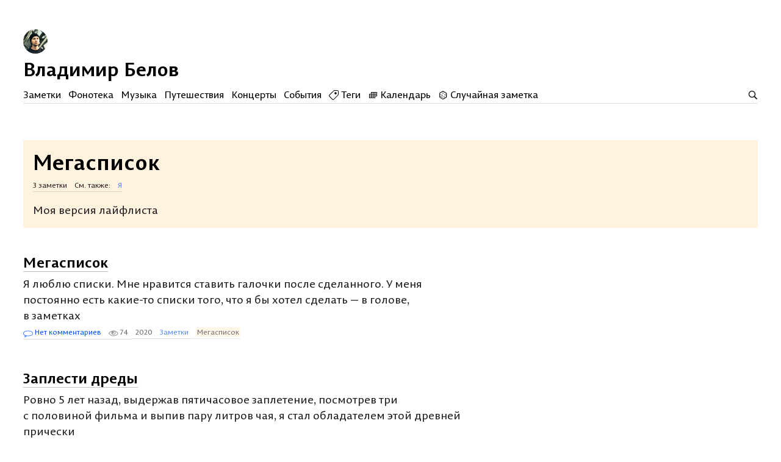

--- FILE ---
content_type: text/html; charset=UTF-8
request_url: https://hvab.ru/b/tags/mega-list/
body_size: 7014
content:
<!DOCTYPE html>
<html lang="ru">

<head>


<meta http-equiv="Content-Type" content="text/html; charset=utf-8" />

<title>Мегасписок</title>

<base href="https://hvab.ru/b/" />

<link rel="shortcut icon" type="" href="https://hvab.ru/b/pictures/userpic/userpic@2x.jpg?1583067606" />

<link rel="apple-touch-icon" href="https://hvab.ru/b/pictures/userpic/userpic-square@2x.jpg?1583067605">

<link rel="stylesheet" type="text/css" href="https://hvab.ru/b/system/themes/plain/styles/main.css?1693790678" />
<link rel="stylesheet" type="text/css" href="https://hvab.ru/b/user/themes/hvab2/styles/main.css?1693794529" />

<link rel="alternate" type="application/rss+xml" title="Владимир Белов: Мегасписок" href="https://hvab.ru/b/tags/mega-list/rss/" />
<link rel="alternate" type="application/json" title="Владимир Белов: Мегасписок" href="https://hvab.ru/b/tags/mega-list/json/" />
<link rel="alternate" type="application/rss+xml" title="Владимир Белов" href="https://hvab.ru/b/rss/" />
<link rel="alternate" type="application/json" title="Владимир Белов" href="https://hvab.ru/b/json/" />

<link rel="index" id="link-index" href="https://hvab.ru/b/" />

<link rel="canonical" href="https://hvab.ru/b/tags/mega-list/">


<meta name="description" content="Моя версия лайфлиста..." />
<meta name="og:description" content="Моя версия лайфлиста..." />

<meta name="viewport" content="width=device-width, initial-scale=1">

<meta property="og:type" content="website" />
<meta property="og:title" content="Мегасписок" />
<meta property="og:url" content="https://hvab.ru/b/tags/mega-list/" />

<meta property="og:image" content="https://hvab.ru/b/pictures/userpic/userpic-large@2x.jpg?1583067605" />

<meta name="twitter:card" content="summary" />


<script type="text/javascript">
document.e2 = document.e2 || {}
document.e2.serverTime = 1769143545 
document.e2.cookiePrefix = 'b-_'
</script>
<script type="text/javascript" src="https://hvab.ru/b/system/library/jquery/jquery.js?1693790561"></script>
<script type="text/javascript" src="https://hvab.ru/b/user/themes/hvab2/js/emerge.js?1693794528"></script>
<script type="text/javascript" src="https://hvab.ru/b/user/themes/hvab2/js/medium-zoom.js?1693794530"></script>
<script type="text/javascript" src="https://hvab.ru/b/system/theme/js/main.js?1693790626"></script>


</head>

<body
  >


<a id="e2-check-password-action" href="https://hvab.ru/b/@ajax/check-password/"></a>
  
<div
  class="
    e2-login-sheet
    e2-hideable      "
  id="e2-login-sheet"
  >

<div class="e2-login-window" id="e2-login-window">
  <div class="e2-login-window-col">
    <form
      action="https://hvab.ru/b/@actions/sign-in/"
      method="post"
      class="form-login e2-enterable"
      id="form-login"
    >

      <input type="text" name="login" value="Владимир Белов" style="display: none" />

              <!-- <h1>Ваш пароль</h1> -->
        <h2>Ваш пароль</h2>
            
      <div class="e2-login-window-input-wrapper">
        <span class="e2-login-window-icon"><svg xmlns="http://www.w3.org/2000/svg" viewBox="0 0 16 16"><path fill-rule="evenodd" stroke="none" clip-rule="evenodd" d="M11 6h-1V4a4 4 0 00-8 0v2H1C0 6 0 7 0 7v7.999C0 15.998 1 16 1 16h10s1 0 1-1V7s0-1-1-1zM8 6H4V4a2 2 0 014 0v2z"/></svg></span>
        <input type="password" name="password" id="e2-password" class="text big input-disableable e2-login-window-input e2-login-window-password" autofocus="autofocus"/>
      </div>
        
      <label><a href="https://hvab.ru/b/settings/password-reset/">Я забыл</a></label>

      &nbsp;&nbsp;&nbsp;

      <label class="e2-switch"><input type="checkbox"
        class="checkbox input-disableable"
        name="is_public_pc"
        id="is_public_pc"
              /><i></i> Чужой компьютер</label>

      <div class="e2-login-window-button">
        <button type="submit" id="login-button" class="e2-button e2-submit-button input-disableable">
          Войти        </button>
        &nbsp;&nbsp;&nbsp;
        <span class="e2-svgi e2-login-window-password-checking" style="display: none"><svg xmlns="http://www.w3.org/2000/svg" viewBox="0 0 100 100"><circle r="39" cx="50" cy="50" transform="rotate(-90 50 50)" stroke-width="6" fill="none" stroke-dasharray="245" stroke-dashoffset="61"><animateTransform attributeName="transform" type="rotate" from="0 50 50" to="360 50 50" dur="1333ms" begin="indefinite" repeatCount="1"/></circle></svg></span><span id="password-correct" class="e2-svgi" style="display: none"><svg xmlns="http://www.w3.org/2000/svg" viewBox="0 0 16 16"><path stroke="none" d="M1 9.034l4.517 5.547L15 2.42V.92L5.526 13.157 1 7.646z"/></svg></span>
      </div>
    </form>
  </div>
</div>

</div>



<div class="common">



<div class="flag">
  
  <div class="header-content">

    <div class="header-description">

      <div class="title">

        <div class="title-inner">

          <div class="logo-marginal">
            <div
  class="
    e2-user-picture-container
          "
  >
  <div class="e2-user-picture-inner">
    <a href="https://hvab.ru/b/" class="nu e2-user-picture-container-link">
        <img
          src="https://hvab.ru/b/pictures/userpic/userpic@2x.jpg?1583067606"
          class="e2-user-picture-image"
          alt=""
        />
        <div class="e2-user-picture-placeholder">
          <svg xmlns="http://www.w3.org/2000/svg" viewBox="0 0 40 40"><circle fill="none" cx="20" cy="20" r="19.5"/><path stroke="none" d="M33.009 33.775l-.66-.327c-1.905-.544-3.805-1.104-5.715-1.627-2.121-.58-2.958-1.511-2.557-3.646.349-1.86 1.183-3.627 1.766-5.447.403-1.259 1.265-2.668.989-3.778-.398-1.603-.046-3.015.045-4.518.123-2.023-.255-3.987-2.162-5.055C23.196 8.529 21.61 7.984 20 8c-1.61-.016-3.196.528-4.714 1.378-1.907 1.068-2.285 3.032-2.162 5.055.091 1.503.443 2.914.045 4.518-.276 1.11.586 2.519.989 3.778.583 1.82 1.417 3.586 1.766 5.447.401 2.134-.436 3.066-2.557 3.646-1.911.522-3.811 1.083-5.715 1.627l-.66.327-.295 1.254C9.24 37.341 13.461 40 20 40s10.76-2.659 13.304-4.971l-.295-1.254z"/></svg>
        </div>
      </a>      </div>
</div>
          </div>

          <div class="logo">
            <div
  class="
    e2-user-picture-container
          "
  >
  <div class="e2-user-picture-inner">
    <a href="https://hvab.ru/b/" class="nu e2-user-picture-container-link">
        <img
          src="https://hvab.ru/b/pictures/userpic/userpic@2x.jpg?1583067606"
          class="e2-user-picture-image"
          alt=""
        />
        <div class="e2-user-picture-placeholder">
          <svg xmlns="http://www.w3.org/2000/svg" viewBox="0 0 40 40"><circle fill="none" cx="20" cy="20" r="19.5"/><path stroke="none" d="M33.009 33.775l-.66-.327c-1.905-.544-3.805-1.104-5.715-1.627-2.121-.58-2.958-1.511-2.557-3.646.349-1.86 1.183-3.627 1.766-5.447.403-1.259 1.265-2.668.989-3.778-.398-1.603-.046-3.015.045-4.518.123-2.023-.255-3.987-2.162-5.055C23.196 8.529 21.61 7.984 20 8c-1.61-.016-3.196.528-4.714 1.378-1.907 1.068-2.285 3.032-2.162 5.055.091 1.503.443 2.914.045 4.518-.276 1.11.586 2.519.989 3.778.583 1.82 1.417 3.586 1.766 5.447.401 2.134-.436 3.066-2.557 3.646-1.911.522-3.811 1.083-5.715 1.627l-.66.327-.295 1.254C9.24 37.341 13.461 40 20 40s10.76-2.659 13.304-4.971l-.295-1.254z"/></svg>
        </div>
      </a>      </div>
</div>
          </div>

          <h1>
            <a href="https://hvab.ru/b/"><span id="e2-blog-title">Владимир Белов</span></a>          </h1>

        </div>

        <div id="e2-blog-description"></div>

      </div>

    </div>

    <div class="spotlight">
      
      <span class="admin-links-floating">
              </span>

                        </div>

  </div>

  
<div class="header-menu">
<div class="e2-band e2-band-full-size">
<div class="e2-band-scrollable js-band-scrollable">
  <div class="js-band-scrollable-inner">

        <nav>
    
    <div class="band-item"><a class="band-item-inner" href="https://hvab.ru/b/tags/notes/">Заметки</a></div><div class="band-item"><a class="band-item-inner" href="https://hvab.ru/b/tags/fonoteka/">Фонотека</a></div><div class="band-item"><a class="band-item-inner" href="https://hvab.ru/b/tags/music/">Музыка</a></div><div class="band-item"><a class="band-item-inner" href="https://hvab.ru/b/tags/travel/">Путешествия</a></div><div class="band-item"><a class="band-item-inner" href="https://hvab.ru/b/tags/bands/">Концерты</a></div><div class="band-item"><a class="band-item-inner" href="https://hvab.ru/b/tags/events/">События</a></div><div class="band-item"><a class="band-item-inner" href="https://hvab.ru/b/tags/"><span class="band-item__icon e2-svgi"><svg xmlns="http://www.w3.org/2000/svg" viewBox="0 0 16 16"><path stroke="none" d="M6.938 16.001c-.43 0-.891-.16-1.32-.59L.607 10.38C-.406 9.367.037 8.191.581 7.647l6.538-6.501C7.145 1.116 8.176 0 9.427 0h4.044c1.153 0 2.5.659 2.5 2.516v3.991c0 1.167-1.029 2.229-1.146 2.347L8.32 15.415c-.308.309-.818.586-1.382.586zM9.427 1c-.801 0-1.578.828-1.586.837L1.287 8.354c-.146.152-.587.706.027 1.319l5.011 5.031c.589.59 1.137.15 1.29.003l6.501-6.559c.238-.241.855-1.002.855-1.642v-3.99c0-1.318-.94-1.516-1.5-1.516H9.427zm1.571 5.754c-.468 0-.907-.183-1.238-.515a1.765 1.765 0 010-2.487c.661-.664 1.814-.664 2.475 0 .331.332.513.774.513 1.243 0 .469-.182.911-.513 1.243a1.73 1.73 0 01-1.237.516z"/></svg></span> Теги</a></div><div class="band-item"><a class="band-item-inner" href="https://hvab.ru/b/2024/10/30/"><span class="band-item__icon e2-svgi"><svg xmlns="http://www.w3.org/2000/svg" width="16" height="16"><path d="M5 3v3H2v7h10v-3h3V3H5zm0 9H3v-2h2v2zm0-3H3V7h2v2zm3 3H6v-2h2v2zm0-3H6V7h2v2zm0-3H6V4h2v2zm3 6H9v-2h2v2zm0-3H9V7h2v2zm0-3H9V4h2v2zm3 3h-2V7h2v2zm0-3h-2V4h2v2z" stroke="none"/></svg></span> Календарь</a></div><div class="band-item"><a class="band-item-inner" href="https://hvab.ru/b/all/starkon-2014/"><span class="band-item__icon e2-svgi"><svg xmlns="http://www.w3.org/2000/svg" width="16" height="16"><style type="text/css"></style><path d="M8 15c-.3 0-.6-.1-.8-.2l-4.4-2.6c-.5-.3-.8-.9-.8-1.5V5.6c0-.6.3-1.2.8-1.5l4.4-2.6c.5-.3 1.2-.3 1.7 0l4.4 2.6c.5.3.9.9.9 1.5v5.1c0 .6-.3 1.2-.9 1.5l-4.4 2.6c-.3.2-.6.2-.9.2zM8 2.4c-.1 0-.2 0-.3.1L3.2 5c-.2.2-.3.4-.3.6v5.1c0 .2.1.5.3.6l4.4 2.6c.2.1.5.1.7 0l4.4-2.6c.2-.1.4-.4.4-.6V5.6c0-.2-.1-.5-.4-.6L8.4 2.5c-.2-.1-.3-.1-.4-.1z" stroke="none"/><path d="M8 4.2c-.5 0-.9.3-.9.7s.4.6.9.6.9-.3.9-.7-.4-.6-.9-.6zM11.3 8.5c.4 0 .7-.4.7-.9s-.3-.9-.7-.9-.7.4-.7.9.4.9.7.9zM9.8 11.9c.4 0 .7-.4.7-.9s-.3-1-.7-1-.7.4-.7 1 .4.9.7.9zM5 7.2c0-.5-.3-.9-.7-.9s-.7.4-.7.9.3.8.7.8.7-.4.7-.8zM5 10.2c0-.5-.3-.9-.7-.9s-.7.4-.7.9.3.8.7.8.7-.4.7-.8zM7.3 8.4c0-.5-.3-.9-.7-.9s-.6.4-.6.9.3.9.7.9.6-.4.6-.9zM7.3 11.4c0-.5-.3-.9-.7-.9s-.6.4-.6.9.3.9.7.9.6-.4.6-.9z" stroke="none"/></svg></span> Случайная заметка</a></div>
    </nav>
    
        <div class="band-right-section">
      <a class="band-follow-button e2-follow-button" href="https://hvab.ru/b/rss/">
        <span>Подписаться на блог</span>
      </a>
    </div>
    
  </div>
</div>

<div class="e2-band-sticky">
  <div class="band-item">
    <div class="band-item-inner band-item-clickable">
      <form
        class="e2-search-box-banded e2-enterable"
        action="https://hvab.ru/b/@actions/search/"
        method="post"
                accept-charset="utf-8"
      >
        <label>
          <input class="js-search-query" type="search" inputmode="search" name="query" id="band-query" value="" placeholder="Поиск" required="required" />
          <span class="e2-search-icon">
            <span class="e2-search-icon-usual">
              <span class="band-item__icon e2-svgi"><svg width="16" height="16" fill="none" xmlns="http://www.w3.org/2000/svg"><path d="M15.213 13.799l-4.005-4.005A5.72 5.72 0 0012.249 6.5a5.75 5.75 0 10-11.5 0 5.75 5.75 0 005.75 5.75 5.72 5.72 0 003.294-1.041l4.005 4.005 1.415-1.415zM2.25 6.501a4.251 4.251 0 118.502 0 4.251 4.251 0 01-8.502 0z" stroke="none"/></svg></span>
            </span>
            <span class="e2-search-icon-blank-window">
              <span class="band-item__icon e2-svgi"><svg width="16" height="16" fill="none" xmlns="http://www.w3.org/2000/svg"><path d="M6.006 1.83a5.175 5.175 0 102.964 9.413l3.604 3.605 1.274-1.274-3.605-3.604c.589-.84.937-1.862.937-2.965H9.51v.006A3.5 3.5 0 116.006 3.51V1.83z" stroke="none"/><path d="M5.494 6.474l4.17-4.189H7.982v-1.5h4.232v4.25H10.72v-1.69l-4.17 4.19-1.056-1.06z" stroke="none"/></svg></span>
            </span>
          </span>
        </label>
      </form>
    </div>
  </div>
</div>

</div>
</div>


  </div>



<div class="content content_type_tag">

  
  <div class="e2-heading">

    <span class="admin-links admin-links-floating admin-links-sticky">

                  
      
      
      
    </span>

                        <h2>Мегасписок</h2>

    
        
                  
      <!-- <div class="e2-note-meta">
      3 заметки: <a href="">*с первой</a> · <a href="">с последней</a>
      </div> -->

            
      <div class="e2-band e2-band-meta-size e2-heading-meta">
      <div class="e2-band-scrollable js-band-scrollable">
        <div class="js-band-scrollable-inner">
        <nav>

        <div class="band-item">
          <div class="band-item-inner">
            3 заметки          </div>
        </div>
        
                        
<div class="band-item"><div class="band-item-inner">См. также:</div></div><div class="band-item"><a href="https://hvab.ru/b/tags/i/" class="e2-tag band-item-inner">Я</a></div>
        </nav>
        </div>
      </div>
      </div>

      
            <div class="e2-heading-description e2-text">
        <p>Моя версия лайфлиста</p>
      </div>
      
    
  </div>





<div class="e2-note-snippet">





<div>




<h1>
<a href="https://www.hvab.ru/b/all/megalist/">Мегасписок</a> 
</h1>

</div>



<div class="e2-note-snippet-text">
<p>Я люблю списки. Мне нравится ставить галочки после сделанного. У меня постоянно есть какие-то списки того, что я бы хотел сделать — в голове, в заметках</p>
</div>




<div class="e2-band e2-band-meta-size e2-note-meta">
<div class="e2-band-scrollable js-band-scrollable">
  <div class="js-band-scrollable-inner">
  <nav>

        <div class="band-item">
            <a class="band-item-inner" href="https://www.hvab.ru/b/all/megalist/#comments"><span class="e2-svgi"><svg xmlns="http://www.w3.org/2000/svg" width="16" height="16"><style type="text/css"></style><g stroke="none"><path d="M8 4.5C3.7 4.5 1 5.9 1 8s2.7 3.5 7 3.5 7-1.4 7-3.5-2.7-3.5-7-3.5z" fill="none"/><path d="M8 3.5C3.1 3.5 0 5.2 0 8c0 1.5.9 2.7 2.5 3.5V15l3.4-2.6c.7.1 1.4.1 2.1.1 4.9 0 8-1.7 8-4.5s-3.1-4.5-8-4.5zm0 8c-4.3 0-7-1.4-7-3.5s2.7-3.5 7-3.5 7 1.4 7 3.5-2.7 3.5-7 3.5z"/></g></svg></span> Нет комментариев</a>
          </div>

        
    
        <div class="band-item">
      <div class="band-item-inner">
        <span><span class="e2-svgi"><svg xmlns="http://www.w3.org/2000/svg" viewBox="0 0 16 16"><path d="M8 12.5C3 12.5.3 8.4.2 8.3L0 8l.1-.3C.2 7.6 2.5 3.5 8 3.5s7.8 4.1 7.8 4.3l.2.3-.2.2c-.1.2-2.8 4.2-7.8 4.2zM1.2 8c.7.8 3.1 3.5 6.8 3.5 3.8 0 6.1-2.7 6.8-3.5-.6-.9-2.6-3.5-6.8-3.5-4.2 0-6.2 2.6-6.8 3.5z" stroke="none"/><path d="M8 10.5c-1.9 0-3.5-1.6-3.5-3.5S6.1 3.5 8 3.5s3.5 1.6 3.5 3.5-1.6 3.5-3.5 3.5zm0-6C6.6 4.5 5.5 5.6 5.5 7S6.6 9.5 8 9.5s2.5-1.1 2.5-2.5S9.4 4.5 8 4.5z" stroke="none"/><circle cx="6.7" cy="6.5" r="1.5"/></svg></span> 74</span>
      </div>
    </div>
    
        <div class="band-item">
      <div class="band-item-inner">
        <span title="27 февраля 2020, 14:45, GMT+03:00">2020</span>
      </div>
    </div>
    
            
<div class="band-item"><a href="https://hvab.ru/b/tags/notes/" class="e2-tag band-item-inner">Заметки</a></div><div class="band-item"><span class="band-item-inner"><mark><span class="e2-tag">Мегасписок</span></mark></span></div>
  </nav>
  </div>
</div>
</div>


</div>


<div class="e2-note-snippet">





 
<a href="https://www.hvab.ru/b/all/dreadlocks/" class="nu">
 

<div class="e2-note-thumbs">
<div class="e2-note-thumb"><img src="https://www.hvab.ru/b/pictures/thumbs/dreadlocks.thumb@2x.jpg" width="60" height="60" class="" alt="" /></div></div>

 
</a>
 


<div>




<h1>
<a href="https://www.hvab.ru/b/all/dreadlocks/">Заплести дреды</a> 
</h1>

</div>



<div class="e2-note-snippet-text">
<p>Ровно 5 лет назад, выдержав пятичасовое заплетение, посмотрев три с половиной фильма и выпив пару литров чая, я стал обладателем этой древней прически</p>
</div>




<div class="e2-band e2-band-meta-size e2-note-meta">
<div class="e2-band-scrollable js-band-scrollable">
  <div class="js-band-scrollable-inner">
  <nav>

        <div class="band-item">
            <a class="band-item-inner" href="https://www.hvab.ru/b/all/dreadlocks/#comments"><span class="e2-svgi"><svg xmlns="http://www.w3.org/2000/svg" width="16" height="16"><style type="text/css"></style><g stroke="none"><path d="M8 4.5C3.7 4.5 1 5.9 1 8s2.7 3.5 7 3.5 7-1.4 7-3.5-2.7-3.5-7-3.5z" fill="none"/><path d="M8 3.5C3.1 3.5 0 5.2 0 8c0 1.5.9 2.7 2.5 3.5V15l3.4-2.6c.7.1 1.4.1 2.1.1 4.9 0 8-1.7 8-4.5s-3.1-4.5-8-4.5zm0 8c-4.3 0-7-1.4-7-3.5s2.7-3.5 7-3.5 7 1.4 7 3.5-2.7 3.5-7 3.5z"/></g></svg></span> Нет комментариев</a>
          </div>

        
    
        <div class="band-item">
      <div class="band-item-inner">
        <span><span class="e2-svgi"><svg xmlns="http://www.w3.org/2000/svg" viewBox="0 0 16 16"><path d="M8 12.5C3 12.5.3 8.4.2 8.3L0 8l.1-.3C.2 7.6 2.5 3.5 8 3.5s7.8 4.1 7.8 4.3l.2.3-.2.2c-.1.2-2.8 4.2-7.8 4.2zM1.2 8c.7.8 3.1 3.5 6.8 3.5 3.8 0 6.1-2.7 6.8-3.5-.6-.9-2.6-3.5-6.8-3.5-4.2 0-6.2 2.6-6.8 3.5z" stroke="none"/><path d="M8 10.5c-1.9 0-3.5-1.6-3.5-3.5S6.1 3.5 8 3.5s3.5 1.6 3.5 3.5-1.6 3.5-3.5 3.5zm0-6C6.6 4.5 5.5 5.6 5.5 7S6.6 9.5 8 9.5s2.5-1.1 2.5-2.5S9.4 4.5 8 4.5z" stroke="none"/><circle cx="6.7" cy="6.5" r="1.5"/></svg></span> 203</span>
      </div>
    </div>
    
        <div class="band-item">
      <div class="band-item-inner">
        <span title="13 сентября 2019, 18:41, GMT+03:00">2019</span>
      </div>
    </div>
    
            
<div class="band-item"><a href="https://www.hvab.ru/b/tags/notes/" class="e2-tag band-item-inner">Заметки</a></div><div class="band-item"><span class="band-item-inner"><mark><span class="e2-tag">Мегасписок</span></mark></span></div><div class="band-item"><a href="https://www.hvab.ru/b/tags/i/" class="e2-tag band-item-inner">Я</a></div>
  </nav>
  </div>
</div>
</div>


</div>


<div class="e2-note-snippet">





 
<a href="https://www.hvab.ru/b/all/vegvisir-tattoo/" class="nu">
 

<div class="e2-note-thumbs">
<div class="e2-note-thumb"><img src="https://www.hvab.ru/b/pictures/thumbs/vegvisir-tattoo.thumb@2x.jpg" width="70" height="60" class="" alt="" /></div></div>

 
</a>
 


<div>




<h1>
<a href="https://www.hvab.ru/b/all/vegvisir-tattoo/">Сделать тату</a> 
</h1>

</div>



<div class="e2-note-snippet-text">
<p>В пик увлечения скандинавской мифологией захотелось сделать соответствующее тату. Выбрал изображение Вегвизира — рунического компаса</p>
</div>




<div class="e2-band e2-band-meta-size e2-note-meta">
<div class="e2-band-scrollable js-band-scrollable">
  <div class="js-band-scrollable-inner">
  <nav>

        <div class="band-item">
            <a class="band-item-inner" href="https://www.hvab.ru/b/all/vegvisir-tattoo/#comments"><span class="e2-svgi"><svg xmlns="http://www.w3.org/2000/svg" width="16" height="16"><style type="text/css"></style><g stroke="none"><path d="M8 4.5C3.7 4.5 1 5.9 1 8s2.7 3.5 7 3.5 7-1.4 7-3.5-2.7-3.5-7-3.5z" fill="none"/><path d="M8 3.5C3.1 3.5 0 5.2 0 8c0 1.5.9 2.7 2.5 3.5V15l3.4-2.6c.7.1 1.4.1 2.1.1 4.9 0 8-1.7 8-4.5s-3.1-4.5-8-4.5zm0 8c-4.3 0-7-1.4-7-3.5s2.7-3.5 7-3.5 7 1.4 7 3.5-2.7 3.5-7 3.5z"/></g></svg></span> Нет комментариев</a>
          </div>

        
    
        <div class="band-item">
      <div class="band-item-inner">
        <span><span class="e2-svgi"><svg xmlns="http://www.w3.org/2000/svg" viewBox="0 0 16 16"><path d="M8 12.5C3 12.5.3 8.4.2 8.3L0 8l.1-.3C.2 7.6 2.5 3.5 8 3.5s7.8 4.1 7.8 4.3l.2.3-.2.2c-.1.2-2.8 4.2-7.8 4.2zM1.2 8c.7.8 3.1 3.5 6.8 3.5 3.8 0 6.1-2.7 6.8-3.5-.6-.9-2.6-3.5-6.8-3.5-4.2 0-6.2 2.6-6.8 3.5z" stroke="none"/><path d="M8 10.5c-1.9 0-3.5-1.6-3.5-3.5S6.1 3.5 8 3.5s3.5 1.6 3.5 3.5-1.6 3.5-3.5 3.5zm0-6C6.6 4.5 5.5 5.6 5.5 7S6.6 9.5 8 9.5s2.5-1.1 2.5-2.5S9.4 4.5 8 4.5z" stroke="none"/><circle cx="6.7" cy="6.5" r="1.5"/></svg></span> 44</span>
      </div>
    </div>
    
        <div class="band-item">
      <div class="band-item-inner">
        <span title="9 сентября 2014, 16:48, GMT+03:00">2014</span>
      </div>
    </div>
    
            
<div class="band-item"><a href="https://www.hvab.ru/b/tags/notes/" class="e2-tag band-item-inner">Заметки</a></div><div class="band-item"><span class="band-item-inner"><mark><span class="e2-tag">Мегасписок</span></mark></span></div><div class="band-item"><a href="https://www.hvab.ru/b/tags/stark/" class="e2-tag band-item-inner">Старк</a></div><div class="band-item"><a href="https://www.hvab.ru/b/tags/i/" class="e2-tag band-item-inner">Я</a></div>
  </nav>
  </div>
</div>
</div>


</div>







        





  

</div>




<div class="footer">
<div class="list-inline">
  <span id="e2-blog-author" class="list-inline__item">
    © Владимир Белов, 2000&mdash;2026  </span>
</div>
<div class="footer__row engine">
  <div class="list-inline">
    <a class="list-inline__item" href="https://hvab.ru/b/rss/">RSS</a>
    <a class="list-inline__item" href="mailto:hi@hvab.ru" title="hi@hvab.ru">Почта</a>
    <a class="list-inline__item" href="https://t.me/hvablog" title="t.me/hvablog">
      Телега
    </a>
  </div>
  <div class="list-inline">
    <div class="list-inline__item">
      <span title="E2 (релиз 11.2, v4116)">Движок — <a href="https://blogengine.ru/" class="nu"><u>Эгея</u> <span class="e2-svgi"><svg xmlns="http://www.w3.org/2000/svg" viewBox="0 0 32 32"><path fill-rule="evenodd" clip-rule="evenodd" d="M30.674 23.666c-3.088 5.904-12.169 10.445-20.277 7.313-1.482-.573-3.709-.478-5.3-1.794-1.616-1.336-1.724-3.301-2.422-4.409-3.758-5.963-2.902-13.47.025-18.003C6.547.816 15.82-.531 23.298 3.826c7.477 4.357 10.48 13.904 7.376 19.84zM22.666 4.741C16.286.647 6.68 2.3 3.711 7.833c-2.7 5.032-.013 13.225 7.464 17.583 7.479 4.356 15.47 3.562 18.5-2.447 2.897-5.746-.051-13.763-7.009-18.228zm-2.695 11.171c-.731-.468-.918-1.25.138-1.65.765-.291 4.051-1.271 5.974-1.851.427-.128 1.101-.133 1.587.256 1.61 1.283 2.196 5.594.737 7.865-.337.524-1.116.518-1.651.136-2.113-1.505-6.099-4.315-6.785-4.756zm-1.754-4.197c.019-.904.143-5.073.178-5.586.044-.656.562-.851 1.283-.881 2.078-.087 5.48 2.535 6.146 4.546.284.859-.21 1.358-.808 1.562a271.793 271.793 0 01-5.349 1.716c-.814.251-1.472-.208-1.45-1.357zm-9.284 6.666c1.742-.755 6.02-2.299 6.67-2.555.486-.192 1.044.31 1.034.924-.017.958-.244 5.146-.334 7.134-.039.864-.543 1.153-1.459 1.071-2.591-.233-5.901-2.468-6.539-4.902-.234-.896.179-1.477.628-1.672zm8.055-6.536c-.021.846-.787.842-1.427.34-.605-.475-4.481-3.609-6.367-5.093-.504-.395-.508-1.114-.139-1.533 1.308-1.485 5.064-2.103 7.116-1.224.658.281.951.753.945 1.264-.017 1.603-.1 5.174-.128 6.246zm-2.223 2.897c-.824.319-6.743 2.44-7.326 2.614-.8.236-1.26.015-1.663-.404-1.576-1.64-1.669-7.936.767-9.131.523-.257 1.045-.173 1.326.027.281.2 6.277 4.754 7.188 5.506.404.334.396 1.122-.292 1.388zm4.39 2.137c.508.394 4.744 3.436 6.789 5.03.636.496.846 1.222.561 1.872-1.06 2.422-5.861 3.161-7.895 2.271-.846-.371-.923-.87-.908-1.812.031-2.188.16-5.93.146-6.589-.023-1.116.673-1.263 1.307-.772z" stroke="none"/></svg></span></a></span>          </div>
    <div class="list-inline__item">
      <a class="e2-visual-login nu" id="e2-visual-login" href="https://hvab.ru/b/sign-in/"><span class="e2-admin-link e2-svgi"><svg xmlns="http://www.w3.org/2000/svg" viewBox="0 0 16 16"><path fill-rule="evenodd" stroke="none" clip-rule="evenodd" d="M11 6h-1V4a4 4 0 00-8 0v2H1C0 6 0 7 0 7v7.999C0 15.998 1 16 1 16h10s1 0 1-1V7s0-1-1-1zM8 6H4V4a2 2 0 014 0v2z"/></svg></span></a>
    </div>
  </div>
</div>

</div>




</div>

<div class="e2-nice-error e2-nice-error_hidden" role="alert">
  <div class="e2-nice-error-inner"></div>
</div>

<!-- Yandex.Metrika counter --> <script type="text/javascript" > (function(m,e,t,r,i,k,a){m[i]=m[i]||function(){(m[i].a=m[i].a||[]).push(arguments)}; m[i].l=1*new Date(); for (var j = 0; j < document.scripts.length; j++) {if (document.scripts[j].src === r) { return; }} k=e.createElement(t),a=e.getElementsByTagName(t)[0],k.async=1,k.src=r,a.parentNode.insertBefore(k,a)}) (window, document, "script", "https://mc.yandex.ru/metrika/tag.js", "ym"); ym(50179162, "init", { clickmap:true, trackLinks:true, accurateTrackBounce:true, trackHash:true }); </script> <noscript><div><img src="https://mc.yandex.ru/watch/50179162" style="position:absolute; left:-9999px;" alt="" /></div></noscript> <!-- /Yandex.Metrika counter -->
</body>




</html>

<!-- Эгея (релиз 11.2, v4116) -->


--- FILE ---
content_type: text/css
request_url: https://hvab.ru/b/user/themes/hvab2/styles/main.css?1693794529
body_size: 3896
content:
/* Blog */
@font-face {
  font-family: 'PermianSansTypeface';
  font-weight: bold;
  font-style: normal;
  src: url('blocks/permian/subset-PermianSansTypeface-Bold.woff2') format('woff2');
  font-display: swap;
}
@font-face {
  font-family: 'PermianSansTypeface';
  font-weight: normal;
  font-style: italic;
  src: url('blocks/permian/subset-PermianSansTypeface-Italic.woff2') format('woff2');
  font-display: swap;
}
@font-face {
  font-family: 'PermianSansTypeface';
  font-weight: normal;
  font-style: normal;
  src: url('blocks/permian/subset-PermianSansTypeface.woff2') format('woff2');
  font-display: swap;
}
/* @font-face {
  font-family: "PermianSerifTypeface";
  font-weight: normal;
  font-style: italic;
  src: url("subset-PermianSerifTypeface-Italic.woff2") format("woff2");
  font-display: swap;
}

@font-face {
  font-family: "PermianSerifTypeface";
  font-weight: bold;
  font-style: normal;
  src: url("subset-PermianSerifTypeface-Bold.woff2") format("woff2");
  font-display: swap;
}

@font-face {
  font-family: "PermianSerifTypeface";
  font-weight: normal;
  font-style: normal;
  src: url("subset-PermianSerifTypeface.woff2") format("woff2");
  font-display: swap;
} */
:root {
  /* bg */
  --backgroundColor: rgb(255, 255, 255);
  --backgroundTransparentColor: rgba(255, 255, 255, 0.8);
  --sheetBackgroundColor: rgba(240, 240, 240, 0.8);

  /* fg */
  --foregroundColor: rgb(35, 31, 32);
  --thinRuleColor: rgba(35, 31, 32, 0.15);

  /* typo */
  --headingsColor: rgb(0, 0, 0);
  --headingsUnderlineColor: rgba(0, 0, 0, 0.25);
  --boldColor: var(--headingsColor);
  --boldUnderlineColor: var(--headingsUnderlineColor);
  --linkColor: rgb(0, 79, 255);
  --linkUnderlineColor: rgba(0, 79, 255, 0.25);
  --linkColorVisited: rgb(112, 122, 218);
  --linkUnderlineColorVisited: rgba(112, 122, 218, 0.12);
  --hoverColor: rgb(187, 68, 48);
  --hoverUnderlineColor: rgba(187, 68, 48, 0.25);
  --tagColor: rgba(43, 108, 255, 0.8);
  --tagUnderlineColor: rgba(43, 108, 255, 0.15);
  --adminColor: var(--linkColor);
  --adminUnderlineColor: var(--linkUnderlineColor);
  --engineTextColor: rgb(35, 31, 32, 0.6);
  --engineTextUnderlineColor: rgba(35, 31, 32, 0.15);

  /* mark */
  --markedTextBackground: rgb(255, 243, 223);
  --markedImageBorderColor: rgb(204, 192, 173);

  /* input */
  --inputBackgroundColor: #f0f0f0;
  --inputTextColor: var(--foregroundColor);
  --onSwitchColor: var(--activeColor);

  /* status */
  --imageBorderColor: #333;
  --disabledColor: rgb(87, 86, 85);
  --activeColor: var(--hoverColor);
  --verifiedColor: rgb(96, 240, 32);
  --errorColor: rgb(255, 112, 96);
  --currentItemBackgroundColor: #333;
  --windowBackgroundColor: #fff;
  --unsavedIndicatorColor: #b03000;

  /* to match .likely */
  --followButtonBackground: rgba(236, 236, 236, 0.16);
  --followButtonHoverBackground: rgba(255, 255, 255, 0.48);
  --followButtonTextColor: #fff;

  /* sizes */
  --maxWidth: 100%;
  --marginTop: 48px;
  --marginLeft: 3%;
  --marginRight: 3%;
  --marginTopCompact: 14px;
  --marginLeftCompact: 16px;
  --marginRightCompact: 16px;

  /* logo */
  --displayLogoMarginal: none;
  --displayLogo: block;
  --displayLogoCompact: block;

  /* column */
  --columnSpacing: 20px;

  /* radius */
  --borderRadius: 6px;

  /* titles */
  --logoTop: -8px;
  --logoSize: 40px;
  --blogTitleFontSize: 32px;
  --blogTitleLineHeight: 1.1;
  --subHeadingFontSize: 26px;
  --subHeadingLineHeight: 30px;
  --pageHeadingFontSize: 36px;
  --pageHeadingLineHeight: 40px;
  --noteTitleFontSize: 36px;
  --noteTitleLineHeight: 40px;
  --noteLeadFontSize: 26px;
  --noteLeadLineHeight: 30px;
  --noteTextFontSize: 18px;
  --noteTextLineHeight: 26px;
  --smallFontSize: 12px;
  --smallLineHeight: 16px;
  --bigButtonFontSize: 20px;
  --bigButtonLineHeight: 28px;

  /* font */
  --mainFontFamily: PermianSansTypeface, -apple-system, BlinkMacSystemFont,
    Segoe UI, Roboto, Helvetica, Arial, sans-serif, Apple Color Emoji,
    Segoe UI Emoji, Segoe UI Symbol;
  --noteMainFontFamily: inherit;
  --smallFontFamily: inherit;

  /* time */
  --time: 0.2s;
  --timeLong: 0.33s;
}
/* title */
.title h1 a,
.title h1 a:visited,
.title h1 a:hover,
.title h1 a.hover {
  border: 0;
}
/* e2-blog-description */
#e2-blog-description {
  font-size: 16px;
}
/* content */
.content_type_tag .e2-heading {
  padding: 16px;
  background-color: var(--markedTextBackground);
}
@media (max-width: 736px) {
.content_type_tag .e2-heading {
    margin-right: -16px;
    margin-left: -16px
}
  }
.content_type_tag .e2-heading-meta {
  margin-bottom: 0;
}
.content_type_tag .e2-heading-meta + .e2-heading-description {
  margin-top: 16px;
}
.e2-heading-description {
  margin-bottom: 0;
}
.e2-heading-description p:last-child {
    margin-bottom: 0;
  }
/* footer */
.footer__row {
  display: flex;
  flex-wrap: wrap;
  align-items: center;
  justify-content: space-between;
}
/* headings */
.e2-note h1 {
  max-width: 904px;
  font-size: 50px;
  line-height: 1.2;
}
@media (max-width: 960px) {
.e2-note h1 {
    font-size: 36px
}
  }
.e2-text h2 {
  max-width: 904px;
  font-size: 30px;
  font-weight: bold;
  line-height: 1.2;
}
@media (max-width: 960px) {
.e2-text h2 {
    font-size: 26px
}
  }
.e2-text h3 {
  max-width: 904px;
  font-size: 22px;
  line-height: 1.2;
}
@media (max-width: 960px) {
.e2-text h3 {
    font-size: 20px
}
  }
/* note text */
.e2-note-text {
  color: rgba(35, 31, 32, 0.9);
}
/* caption */
.e2-text-caption {
  font-size: 14px;
  font-weight: 300;
  line-height: 18px;
  color: rgba(35, 31, 32, 0.7);
}
/* table */
.e2-note table tr {
  font-size: 14px;
  font-weight: 300;
  line-height: 18px;
  color: rgba(35, 31, 32, 0.7);
}
/* lists */
.e2-text ul li {
  padding-left: 4px;
  list-style-type: '—';
}
/* blockquote */
.e2-text blockquote {
  position: relative;
  padding-right: 40px;
  color: rgba(35, 31, 32, 0.7);
}
.e2-text blockquote::before {
    position: absolute;
    top: 0;
    left: 0;
    font-family: Georgia, serif;
    font-size: 3rem;
    font-weight: 600;
    line-height: 1.1;
    content: '“';
  }
@media screen and (max-width: 1023px) {
  .e2-text-code,
  .e2-text ul,
  .e2-text ol,
  .e2-text blockquote {
    padding-left: 40px;
  }

  .e2-text blockquote {
    padding-right: 0;
  }

  .e2-text-block-quote,
  .e2-text-block-cap {
    padding-left: 39px;
  }
}
/* jouele */
.e2-jouele-wrapper {
  background: transparent;
}
/* list in comments */
.list-columns {
  width: 100%;
  font-size: 16px;
  line-height: 1.5;
  -moz-column-count: 4;
       column-count: 4;
  -moz-column-gap: 2%;
       column-gap: 2%;
}
@media (max-width: 1023px) {
.list-columns {
    -moz-column-count: 3;
         column-count: 3
}
  }
@media (max-width: 735px) {
.list-columns {
    -moz-column-count: 2;
         column-count: 2
}
  }
@media (max-width: 413px) {
.list-columns {
    -moz-column-count: 1;
         column-count: 1
}
  }
.list-columns ul,
  .list-columns ol {
    padding-left: 0;
  }
.list-columns ul li, .list-columns ol li {
      padding-left: 0;
      list-style: none;
      margin-bottom: 8px;
      line-height: 1.1;
    }
.list-columns p,
  .list-columns li {
    display: inline-block;
    width: 100%;
    padding-right: 15%;
    -moz-column-span: 1;
         column-span: 1;
    -moz-column-break-inside: avoid;
         break-inside: avoid;
  }
/* lead */
.e2-text .lead {
  font-family: var(--mainFontFamily);
  font-size: var(--noteLeadFontSize);
  font-weight: 300;
  line-height: var(--noteLeadLineHeight);
  color: var(--headingsColor);
}
@media (max-width: 960px) {
.e2-text .lead {
    font-size: 23px;
    line-height: 29px
}
  }
/* loud */
.e2-text .loud {
  padding: 0;
  font-family: var(--mainFontFamily);
  font-size: 26px;
  font-weight: 300;
  line-height: 32px;
  color: #a2c91f;
  border: none;
}
@media (max-width: 960px) {
.e2-text .loud {
    font-size: 23px;
    line-height: 29px
}
  }
/* note */
.e2-text .note {
  float: right;
  max-width: 19%;
  margin-left: 10px;
  font-size: 14px;
}
@media (max-width: 1023px) {
.e2-text .note {
    float: none;
    max-width: 80%
}
  }
/* mark */
.mark {
  padding: 10px;
  background-color: var(--markedTextBackground);
  border-radius: var(--borderRadius);
}
/* a:hover.e2-tag,
a.hover.e2-tag,
a:active.e2-tag,
.e2-tag a:hover,
.e2-tag a.hover,
.e2-tag a:active {
  color: #fff;
  border-color: var(--hoverUnderlineColor);
} */
/* button */
button,
.e2-button,
.e2-submit-button,
.e2-delete-button,
.e2-button:visited {
  box-shadow: none;
  font-weight: bold;
  color: var(--linkColor);
  background: transparent;
  border: 2px solid var(--linkColor);
  transition: none;
}
button:active,
  button:hover,
  button.hover,
  .e2-button:active,
  .e2-button:hover,
  .e2-button.hover,
  .e2-submit-button:active,
  .e2-submit-button:hover,
  .e2-submit-button.hover,
  .e2-delete-button:active,
  .e2-delete-button:hover,
  .e2-delete-button.hover,
  .e2-button:visited:active,
  .e2-button:visited:hover,
  .e2-button:visited.hover {
    box-shadow: none;
    color: var(--backgroundColor);
    background: var(--linkColor);
    border: 2px solid var(--linkColor);
  }
button:active,
  button:hover,
  button.hover,
  button:focus,
  button:focus:hover,
  button:focus.hover,
  .e2-button:active,
  .e2-button:hover,
  .e2-button.hover,
  .e2-button:focus,
  .e2-button:focus:hover,
  .e2-button:focus.hover,
  .e2-submit-button:active,
  .e2-submit-button:hover,
  .e2-submit-button.hover,
  .e2-submit-button:focus,
  .e2-submit-button:focus:hover,
  .e2-submit-button:focus.hover,
  .e2-delete-button:active,
  .e2-delete-button:hover,
  .e2-delete-button.hover,
  .e2-delete-button:focus,
  .e2-delete-button:focus:hover,
  .e2-delete-button:focus.hover,
  .e2-button:visited:active,
  .e2-button:visited:hover,
  .e2-button:visited.hover,
  .e2-button:visited:focus,
  .e2-button:visited:focus:hover,
  .e2-button:visited:focus.hover {
    box-shadow: none;
  }
button:disabled, .e2-button:disabled, .e2-submit-button:disabled, .e2-delete-button:disabled, .e2-button:visited:disabled {
    color: var(--linkColor);
    opacity: 0.5;
  }
/* inputs */
/* input[type="text"],
input[type="number"],
input[type="password"],
textarea,
select {
  border: 1px var(--thinRuleColor) solid;
} */
.e2-comment-author {
  font-size: 14px;
  line-height: 18px;
}
.e2-comment-date {
  font-size: 14px;
  line-height: 18px;
  color: rgba(35, 31, 32, 0.45);
}
.e2-comment-content {
  font-size: 18px;
  line-height: 26px;
  color: rgba(35, 31, 32, 0.7);
}
.e2-comment-piece-marked {
  background: none;
}
.e2-comments .e2-section-heading,
#form-comment .e2-section-heading,
#form-comment .input-label,
#form-comment .e2-switch,
#form-comment .e2-gips {
  color: rgba(35, 31, 32, 0.7);
}
#form-comment .form {
  max-width: 1000px;
}
.e2-email-fields .form-control .form-element + .form-element {
    margin-top: 8px;
  }
/* .e2-pages-prev-next {
  a,
  a:visited {
    color: #b4966e;
  }

  a:hover {
    color: #fff;
  }
} */
.e2-pages .e2-keyboard-shortcut {
  opacity: 0.45;
}
/* note-snippet */
.e2-note-snippet {
  display: flex;
  flex-direction: column;
}
.e2-note-snippet > a.nu {
    order: 3;
  }
.e2-note-snippet > .e2-note-meta {
    order: 4;
  }
.e2-note-snippet h1 {
  font-size: 24px;
  line-height: 1.4;
}
@media (max-width: 736px) {
.e2-note-snippet h1 {
    font-size: 20px
}
  }
.e2-note-snippet .e2-note-thumbs {
  margin-top: 8px;
}
/* note text */
.e2-note-text,
.e2-note-snippet p {
  font-family: var(--noteMainFontFamily);
}
.e2-note-snippet-text {
  padding-top: 6px;
}
/* comments link */
/* .e2-note-meta a.band-item-inner {
  color: var(--hoverColor);
} */
/* meta text */
.e2-note-meta span {
  opacity: 0.7;
}
.e2-note-meta mark span {
  opacity: 0.9;
}
/* admin-links-floating */
.e2-note .admin-links-floating {
  background: transparent;
}
/* hidden note */
.e2-note-hidden {
  opacity: 0.6;
}
.form-control .e2-keyboard-shortcut {
  font-size: 14px;
  font-weight: 300;
  line-height: 18px;
  color: rgba(35, 31, 32, 0.7);
}
.form-label-sticky {
  background: transparent;
}
/* .delete-box {
  background-color: rgba(236, 96, 64, 0.5);
} */
.e2-user-picture-remove {
  line-height: 0;
  background: transparent;
  border: 0;
}
.e2-user-picture-remove:hover,
.e2-user-picture-remove:focus .e2-user-picture-remove:active {
  color: var(--linkColor);
  background: transparent;
  border: 0;
}
.e2-band-sticky {
  background: transparent;
}
.e2-media-sections {
  margin-right: 0;
}
.list-inline__item {
  display: inline-block;
  margin-right: 8px;
}
.medium-zoom-overlay {
  z-index: 100;
}
.medium-zoom-image--opened {
  z-index: 110;
}
input[type="search"] {
  background: transparent;
}
.e2-search-box-nano .e2-search-icon,
.e2-search-box-banded .e2-search-icon {
  width: auto;
}
.chzn-container-multi .chzn-choices {
  border: 1px var(--thinRuleColor) solid;
}
/* .chzn-container-multi .chzn-choices .search-choice {
  background-color: var(--markedTextBackground);
} */
button.e2-admin-link:hover,
button.e2-admin-link.hover {
  background: transparent;
  border: 0;
}
a.admin-menu-comments-count,
a.admin-menu-comments-count:link,
a.admin-menu-comments-count:active,
a.admin-menu-comments-count:visited {
  color: var(--backgroundColor);
}
a.admin-menu-comments-count:hover,
a.admin-menu-comments-count.hover {
  background: var(--hoverColor);
  color: var(--backgroundColor);
}
.e2-gips .e2-svgi {
  color: var(--linkColor);
}
.e2-gips .e2-svgi:hover {
  color: var(--hoverColor);
}
.goodyear-picker {
  color: #000;
}
.frontpage__note-image {
  max-width: 100%;
  height: auto;
  margin-bottom: 20px;
  border-radius: 2px;
}
.frontpage__note-link:hover .frontpage__note-image,
.frontpage__note-link.hover .frontpage__note-image {
  box-shadow: 0 0 0 1px rgba(187, 68, 48, 0.7);
}
/* Hvab */
/* @import 'blocks/home-page/home-page.css'; */


--- FILE ---
content_type: application/javascript; charset=utf-8
request_url: https://hvab.ru/b/user/themes/hvab2/js/emerge.js?1693794528
body_size: 4708
content:
//! v.2.0 http://ilyabirman.net/projects/emerge/
(function () {
    "use strict";

    const emerge = "e2-text-picture";
    const emergeSpin = "emerge-spin-element";

    const waitingForView = new WeakMap();
    const spinner = new WeakMap();

    const defaultDuration = 500;
    const spinner_defaults = Object.freeze({
        spinSize: 24,
        spinColor: "#404040",
        spinDirection: "clockwise",
        spinPeriod: 1333,
        duration: defaultDuration
    });

    const cssImageProps = [
        "backgroundImage",
        "borderImage",
        "borderCornerImage",
        "listStyleImage",
        "cursor"
    ];
    const cssUrlRegex = /url\(\s*(['"]?)(.*?)\1\s*\)/g;

    function ready(callback) {
        if (document.readyState !== "loading") {
            callback();
        } else {
            document.addEventListener(
                "readystatechange",
                function () {
                    if (document.readyState === "interactive") {
                        callback();
                    }
                },
                {passive: true}
            );
        }
    }

    function spinnerCode(diameter, color, direction, period, fadeDuration) {
        const element = document.createElement("div");
        Object.assign(
            element.style,
            {
                position: "absolute",
                display: "flex",
                justifyContent: "center",
                alignItems: "center",
                transition: `opacity ${fadeDuration}ms ease-out`
            }
        );
        element.innerHTML = (
            "<svg viewBox='0 0 100 100' display='block'>" +
            "<defs><mask id='cut'>" +
            "<rect width='100' height='100' fill='white' stroke='none' />" +
            "<circle r='40' cx='50' cy='50' fill='black' stroke='none' />" +
            "<polygon points='50,50 100,25 150,50 100,75' fill='black'" +
            "stroke='none' transform-origin='center center' />" +
            "</mask></defs>" +
            "<circle r='50' cx='50' cy='50' mask='url(#cut)' stroke='none' />" +
            "</svg>"
        );

        const svg = element.firstElementChild;

        svg.setAttribute("width", diameter);
        svg.setAttribute("hight", diameter);
        svg.lastElementChild.setAttribute("fill", color);

        element.firstElementChild.animate(
            [
                {transform: "rotate(0turn)"},
                {transform: "rotate(1turn)"}
            ],
            {
                duration: Number(period),
                iterations: Infinity,
                direction: (
                    direction === "counter-clockwise"
                    ? "reverse"
                    : "normal"
                )
            }
        );

        return element;
    }

    function withinView(el) {
        const bodyHeight = Math.min(
            document.body.clientHeight,
            document.documentElement.clientHeight
        );
        const position = el.getBoundingClientRect().top;
        const scrollTop = (
            window.pageYOffset ||
            document.documentElement.scrollTop
        );
        return (position - scrollTop) < bodyHeight;
    }

    function getEmergeElements() {
        return Array.from(document.querySelectorAll(`.${emerge}`));
    }

    const imgLoaded = (function () {
        const cache = Object.create(null);
        return function imgLoaded(url) {
            if (cache[url] !== undefined) {
                return cache[url];
            }

            cache[url] = new Promise(function (resolve) {
                const img = document.createElement("img");
                img.src = url;

                if (img.complete) {
                    resolve();
                } else {
                    img.addEventListener("load", () => resolve());
                    img.addEventListener("error", () => resolve());
                }
            });

            return cache[url];
        };
    }());

    function eventDispatched(element, event) {
        return new Promise(function (resolve) {
            if (element.readyState >= 4) {
                // this is for video only
                resolve();
            } else {
                element.addEventListener(event, () => resolve());
            }
        });
    }

    function get_element_to_wait_for(element, previous) {
        return (
            element.dataset.await !== undefined
            ? document.getElementById(element.dataset.await)
            : (
                element.dataset.continue !== undefined
                ? previous
                : undefined
            )
        );
    }

    function is_cyclic(element) {
        let next = element;
        while (next.dataset.await !== undefined) {
            next = document.getElementById(next.dataset.await);
            if (next === null) {
                return false;
            }
            if (next === element) {
                return true;
            }
        }
        return false;
    }

    function fire(element) {
        const spinElement = spinner.get(element);
        if (spinElement) {
            spinElement.style.opacity = 0;
            setTimeout(function () {
                if (element.parentNode.style.position === "relative") {
                    element.parentNode.style.position = null;
                }
                spinElement.remove();
            }, defaultDuration);
        }

        element.style.transition = `opacity ${defaultDuration}ms ease-out`;
        element.style.opacity = 1;

        const style2 = element.dataset["style-2"];
        if (style2) {
            element.setAttribute(
                "style",
                element.getAttribute("style") + "; " + style2
            );
        }

    }

    const viewWatcher = new IntersectionObserver(function (entries, watcher) {
        entries.forEach(function (entry) {
            if (entry.isIntersecting || withinView(entry.target)) {
                if (waitingForView.has(entry.target)) {
                    waitingForView.get(entry.target)();
                }
                waitingForView.delete(entry.target);
                watcher.unobserve(entry.target);
                fire(entry.target);
            }
        });
    });

    function play() {
        const promises = new WeakMap();

        getEmergeElements().forEach(function (self, index, emerging) {
            if (
                self.dataset.await &&
                document.getElementById(self.dataset.await) === null
            ) {
                throw (
                    `Emerge: Element with ID “${self.dataset.await}” not found.`
                );
            }
            const previous = emerging[index - 1];
            const box = self.getBoundingClientRect();

            const duration = self.dataset.duration || defaultDuration;

            let style1 = "";
            let style2 = "";

            const effect = self.dataset.effect || false;

            if (self.dataset.opaque) {
                self.style.opacity = 1;
            }

            if (effect) {
                let fxData = {};
                const cssTransform = "transform";
                const cssTransformOrigin = "transform-origin";
                let up = self.dataset.up || 0;
                const down = self.dataset.down || 0;
                let left = self.dataset.left || 0;
                const right = self.dataset.right || 0;
                let angle = self.dataset.angle || "90";
                let scale = self.dataset.scale || -1;
                let origin = self.dataset.origin || "50% 50%";

                if (down) {
                    up = "-" + down;
                    if (up.substr(0, 2) === "--") {
                        up = up.substr(2);
                    }
                }

                if (right) {
                    left = "-" + right;
                    if (left.substr(0, 2) === "--") {
                        left = left.substr(2);
                    }
                }

                if (effect === "relax") {
                    if (scale === -1) {
                        scale = 0.92;
                    }
                    if (origin === "50% 50%") {
                        origin = "top";
                    }
                    fxData = {
                        one: "scaleY(" + scale + ")",
                        two: "scaleY(1)",
                        orn: origin,
                        crv: "cubic-bezier(0, 0, 0.001, 1)"
                    };
                }

                if (effect === "slide") {
                    if (!up) {
                        up = "20px";
                    }
                    fxData = {
                        one: "translate(" + left + "," + up + ")",
                        two: "translate(0,0)",
                        crv: "cubic-bezier(0, 0.9, 0.1, 1)"
                    };
                }

                if (effect === "zoom") {
                    if (scale === -1) {
                        scale = 0.5;
                    }
                    fxData = {
                        one: "scale(" + scale + ")",
                        two: "scale(1)",
                        orn: origin,
                        crv: "cubic-bezier(0, 0.75, 0.25, 1)"
                    };
                }

                if (effect === "screw") {
                    if (scale === -1) {
                        scale = 0.5;
                    }
                    if (!angle) {
                        angle = 90;
                    }
                    fxData = {
                        one: "scale(" + scale + ") rotate(" + angle + "deg)",
                        two: "scale(1) rotate(0)",
                        orn: origin,
                        crv: "cubic-bezier(0, 0.75, 0.25, 1)"
                    };
                }

                if (fxData) {
                    style1 += (
                        `${cssTransform}: ${fxData.one};` +
                        `${cssTransformOrigin}: ${fxData.orn};`
                    );
                    style2 += (
                        cssTransform + ": " + fxData.two + "; " +
                        "transition: " +
                        "opacity " + duration + "ms ease-out, " +
                        `${cssTransform} ${duration}ms ${fxData.crv};`
                    );
                }

                self.dataset["style-1"] = style1;
                self.dataset["style-2"] = style2;
            }

            // if initial style set, use it

            if (!style1) {
                style1 = self.dataset["style-1"];
            }

            if (style1) {
                self.setAttribute(
                    "style",
                    self.getAttribute("style") + "; " + style1
                );
            }

            const first = [];

            // iterate through inner objects to find images

            first.push(Promise.all([self].concat(
                Array.from(self.querySelectorAll("*"))
            ).reduce(
                function (sources, element) {

                    // img and video elements
                    if (element.nodeName.toLowerCase() === "img") {
                        sources.push(imgLoaded(element.src));
                    } else if (element.nodeName.toLowerCase() === "video") {
                        sources.push(
                            eventDispatched(
                                element,
                                (
                                    element.dataset["emerge-event"] ||
                                    "canplaythrough"
                                )
                            )
                        );
                    }

                    // css properties with images
                    const css = getComputedStyle(element);
                    cssImageProps.forEach(function (key) {
                        const value = css[key];
                        let match;
                        if (value && (value.indexOf("url(") !== -1)) {
                            while (true) {
                                match = cssUrlRegex.exec(value);
                                if (match === null) {
                                    break;
                                }
                                sources.push(imgLoaded(match[2]));
                            }
                        }
                    });

                    return sources;
                },
                []
            )));

            const element_to_wait_for = get_element_to_wait_for(self, previous);
            if (
                element_to_wait_for !== undefined &&
                !is_cyclic(self)
            ) {
                first.push(new Promise(function (resolve) {
                    queueMicrotask(function () {
                        promises.get(element_to_wait_for).then(resolve);
                    });
                }));
            }

            let last;
            const hold = Number(self.dataset.hold);
            if (self.dataset.expose !== undefined && !withinView(self)) {
                last = new Promise(function (resolve) {
                    viewWatcher.observe(self);
                    waitingForView.set(self, resolve);
                });
            } else if (!Number.isNaN(hold)) {
                last = (function () {
                    let callback;
                    const promise = new Promise(function (resolve) {
                        callback = resolve;
                    });
                    return function () {
                        setTimeout(callback, hold);
                        return promise;
                    };
                }());
            } else {
                last = Promise.resolve();
            }

            promises.set(self, Promise.all(first).then(function () {
                return (
                    typeof last === "function"
                    ? last()
                    : last
                );
            }));

            promises.get(self).then(function () {
                fire(self);
            });

            // start spinner, if necessary and possible

            if (self.dataset.spin) {
                let spinElement;

                const customSpinner = document.getElementById(
                    self.dataset.spinElement
                );

                if (customSpinner !== null) {

                    // use custom spinner

                    spinElement = customSpinner.cloneNode(true);
                    spinElement.style.position = "absolute";
                    spinElement.style.display = "block";
                } else {

                    // use built-in spinner
                    const spinnerOptions = Object.keys(spinner_defaults).reduce(
                        function (options, key) {
                            options[key] = (
                                self.dataset[key] === undefined
                                ? spinner_defaults[key]
                                : self.dataset[key]
                            );
                            return options;
                        },
                        {}
                    );

                    spinElement = spinnerCode(...Object.values(spinnerOptions));
                }

                spinElement.style.width = "100%";
                spinElement.style.height = Math.min(
                    box.height,
                    document.body.clientHeight - (
                        self.getBoundingClientRect().top + window.pageYOffset
                    )
                ) + "px";

                spinElement.classList.add(emergeSpin);

                if (getComputedStyle(self.parentNode).position === "static") {
                    self.parentNode.style.position = "relative";
                }
                self.parentNode.insertBefore(spinElement, self);
                spinner.set(self, spinElement);
            }
        });
    }

    function repeat(event) {
        event.preventDefault();


        getEmergeElements().forEach(function (element) {
            element.style.transition = null;
            element.style.opacity = null;
        });

        document.querySelectorAll(`.${emergeSpin}`).forEach(function (element) {
            element.remove();
        });

        play();
    }

    // skip unsupported browsers

    if (
        window.IntersectionObserver === undefined ||
        document.documentElement.animate === undefined
    ) {
        return;
    }

    if (window.navigator && (window.navigator.loadPurpose === "preview")) {
        getEmergeElements().forEach(function (element) {
            element.style.transition = "none";
            element.style.opacity = 1;
        });
        return false;
    }

    const style = document.createElement("style");
    style.innerHTML = `.${emerge} { opacity: 0; }`;
    document.head.append(style);

    // play when the document is ready

    ready(function () {
        play();

        document.querySelectorAll(".emerge-replay").forEach(function (element) {
            element.addEventListener("click", repeat);
        });
    });
}());


--- FILE ---
content_type: application/javascript; charset=utf-8
request_url: https://hvab.ru/b/user/themes/hvab2/js/medium-zoom.js?1693794530
body_size: 5535
content:
/*! medium-zoom 1.0.8 | MIT License | https://github.com/francoischalifour/medium-zoom */
(function (global, factory) {
  typeof exports === 'object' && typeof module !== 'undefined'
    ? (module.exports = factory())
    : typeof define === 'function' && define.amd
    ? define(factory)
    : ((global = global || self), (global.mediumZoom = factory()));
})(this, function () {
  'use strict';
  var _extends =
    Object.assign ||
    function (target) {
      for (var i = 1; i < arguments.length; i++) {
        var source = arguments[i];
        for (var key in source) {
          if (Object.prototype.hasOwnProperty.call(source, key)) {
            target[key] = source[key];
          }
        }
      }
      return target;
    };
  var isSupported = function isSupported(node) {
    return node.tagName === 'IMG';
  };
  var isNodeList = function isNodeList(selector) {
    return NodeList.prototype.isPrototypeOf(selector);
  };
  var isNode = function isNode(selector) {
    return selector && selector.nodeType === 1;
  };
  var isSvg = function isSvg(image) {
    var source = image.currentSrc || image.src;
    return source.substr(-4).toLowerCase() === '.svg';
  };
  var getImagesFromSelector = function getImagesFromSelector(selector) {
    try {
      if (Array.isArray(selector)) {
        return selector.filter(isSupported);
      }
      if (isNodeList(selector)) {
        return [].slice.call(selector).filter(isSupported);
      }
      if (isNode(selector)) {
        return [selector].filter(isSupported);
      }
      if (typeof selector === 'string') {
        return [].slice
          .call(document.querySelectorAll(selector))
          .filter(isSupported);
      }
      return [];
    } catch (err) {
      throw new TypeError(
        'The provided selector is invalid.\n' +
          'Expects a CSS selector, a Node element, a NodeList or an array.\n' +
          'See: https://github.com/francoischalifour/medium-zoom'
      );
    }
  };
  var createOverlay = function createOverlay(background) {
    var overlay = document.createElement('div');
    overlay.classList.add('medium-zoom-overlay');
    overlay.style.background = background;
    return overlay;
  };
  var cloneTarget = function cloneTarget(template) {
    var _template$getBounding = template.getBoundingClientRect(),
      top = _template$getBounding.top,
      left = _template$getBounding.left,
      width = _template$getBounding.width,
      height = _template$getBounding.height;
    var clone = template.cloneNode();
    var scrollTop =
      window.pageYOffset ||
      document.documentElement.scrollTop ||
      document.body.scrollTop ||
      0;
    var scrollLeft =
      window.pageXOffset ||
      document.documentElement.scrollLeft ||
      document.body.scrollLeft ||
      0;
    clone.removeAttribute('id');
    clone.style.position = 'absolute';
    clone.style.top = top + scrollTop + 'px';
    clone.style.left = left + scrollLeft + 'px';
    clone.style.width = width + 'px';
    clone.style.height = height + 'px';
    clone.style.transform = '';
    return clone;
  };
  var createCustomEvent = function createCustomEvent(type, params) {
    var eventParams = _extends(
      {
        bubbles: false,
        cancelable: false,
        detail: undefined,
      },
      params
    );
    if (typeof window.CustomEvent === 'function') {
      return new CustomEvent(type, eventParams);
    }
    var customEvent = document.createEvent('CustomEvent');
    customEvent.initCustomEvent(
      type,
      eventParams.bubbles,
      eventParams.cancelable,
      eventParams.detail
    );
    return customEvent;
  };
  var mediumZoom = function mediumZoom(selector) {
    var options =
      arguments.length > 1 && arguments[1] !== undefined ? arguments[1] : {};
    var Promise =
      window.Promise ||
      function Promise(fn) {
        function noop() {}
        fn(noop, noop);
      };
    var _handleClick = function _handleClick(event) {
      var target = event.target;
      if (target === overlay) {
        close();
        return;
      }
      if (images.indexOf(target) === -1) {
        return;
      }
      toggle({
        target: target,
      });
    };
    var _handleScroll = function _handleScroll() {
      if (isAnimating || !active.original) {
        return;
      }
      var currentScroll =
        window.pageYOffset ||
        document.documentElement.scrollTop ||
        document.body.scrollTop ||
        0;
      if (Math.abs(scrollTop - currentScroll) > zoomOptions.scrollOffset) {
        setTimeout(close, 150);
      }
    };
    var _handleKeyUp = function _handleKeyUp(event) {
      var key = event.key || event.keyCode;
      if (key === 'Escape' || key === 'Esc' || key === 27) {
        close();
      }
    };
    var update = function update() {
      var options =
        arguments.length > 0 && arguments[0] !== undefined ? arguments[0] : {};
      var newOptions = options;
      if (options.background) {
        overlay.style.background = options.background;
      }
      if (options.container && options.container instanceof Object) {
        newOptions.container = _extends(
          {},
          zoomOptions.container,
          options.container
        );
      }
      if (options.template) {
        var template = isNode(options.template)
          ? options.template
          : document.querySelector(options.template);
        newOptions.template = template;
      }
      zoomOptions = _extends({}, zoomOptions, newOptions);
      images.forEach(function (image) {
        image.dispatchEvent(
          createCustomEvent('medium-zoom:update', {
            detail: {
              zoom: zoom,
            },
          })
        );
      });
      return zoom;
    };
    var clone = function clone() {
      var options =
        arguments.length > 0 && arguments[0] !== undefined ? arguments[0] : {};
      return mediumZoom(_extends({}, zoomOptions, options));
    };
    var attach = function attach() {
      for (
        var _len = arguments.length, selectors = Array(_len), _key = 0;
        _key < _len;
        _key++
      ) {
        selectors[_key] = arguments[_key];
      }
      var newImages = selectors.reduce(function (
        imagesAccumulator,
        currentSelector
      ) {
        return [].concat(
          imagesAccumulator,
          getImagesFromSelector(currentSelector)
        );
      },
      []);
      newImages
        .filter(function (newImage) {
          return images.indexOf(newImage) === -1;
        })
        .forEach(function (newImage) {
          images.push(newImage);
          newImage.classList.add('medium-zoom-image');
        });
      eventListeners.forEach(function (_ref) {
        var type = _ref.type,
          listener = _ref.listener,
          options = _ref.options;
        newImages.forEach(function (image) {
          image.addEventListener(type, listener, options);
        });
      });
      return zoom;
    };
    var detach = function detach() {
      for (
        var _len2 = arguments.length, selectors = Array(_len2), _key2 = 0;
        _key2 < _len2;
        _key2++
      ) {
        selectors[_key2] = arguments[_key2];
      }
      if (active.zoomed) {
        close();
      }
      var imagesToDetach =
        selectors.length > 0
          ? selectors.reduce(function (imagesAccumulator, currentSelector) {
              return [].concat(
                imagesAccumulator,
                getImagesFromSelector(currentSelector)
              );
            }, [])
          : images;
      imagesToDetach.forEach(function (image) {
        image.classList.remove('medium-zoom-image');
        image.dispatchEvent(
          createCustomEvent('medium-zoom:detach', {
            detail: {
              zoom: zoom,
            },
          })
        );
      });
      images = images.filter(function (image) {
        return imagesToDetach.indexOf(image) === -1;
      });
      return zoom;
    };
    var on = function on(type, listener) {
      var options =
        arguments.length > 2 && arguments[2] !== undefined ? arguments[2] : {};
      images.forEach(function (image) {
        image.addEventListener('medium-zoom:' + type, listener, options);
      });
      eventListeners.push({
        type: 'medium-zoom:' + type,
        listener: listener,
        options: options,
      });
      return zoom;
    };
    var off = function off(type, listener) {
      var options =
        arguments.length > 2 && arguments[2] !== undefined ? arguments[2] : {};
      images.forEach(function (image) {
        image.removeEventListener('medium-zoom:' + type, listener, options);
      });
      eventListeners = eventListeners.filter(function (eventListener) {
        return !(
          eventListener.type === 'medium-zoom:' + type &&
          eventListener.listener.toString() === listener.toString()
        );
      });
      return zoom;
    };
    var open = function open() {
      var _ref2 =
          arguments.length > 0 && arguments[0] !== undefined
            ? arguments[0]
            : {},
        target = _ref2.target;
      var _animate = function _animate() {
        var container = {
          width: document.documentElement.clientWidth,
          height: document.documentElement.clientHeight,
          left: 0,
          top: 0,
          right: 0,
          bottom: 0,
        };
        var viewportWidth = void 0;
        var viewportHeight = void 0;
        if (zoomOptions.container) {
          if (zoomOptions.container instanceof Object) {
            container = _extends({}, container, zoomOptions.container);
            viewportWidth =
              container.width -
              container.left -
              container.right -
              zoomOptions.margin * 2;
            viewportHeight =
              container.height -
              container.top -
              container.bottom -
              zoomOptions.margin * 2;
          } else {
            var zoomContainer = isNode(zoomOptions.container)
              ? zoomOptions.container
              : document.querySelector(zoomOptions.container);
            var _zoomContainer$getBou = zoomContainer.getBoundingClientRect(),
              _width = _zoomContainer$getBou.width,
              _height = _zoomContainer$getBou.height,
              _left = _zoomContainer$getBou.left,
              _top = _zoomContainer$getBou.top;
            container = _extends({}, container, {
              width: _width,
              height: _height,
              left: _left,
              top: _top,
            });
          }
        }
        viewportWidth =
          viewportWidth || container.width - zoomOptions.margin * 2;
        viewportHeight =
          viewportHeight || container.height - zoomOptions.margin * 2;
        var zoomTarget = active.zoomedHd || active.original;
        var naturalWidth = isSvg(zoomTarget)
          ? viewportWidth
          : zoomTarget.naturalWidth || viewportWidth;
        var naturalHeight = isSvg(zoomTarget)
          ? viewportHeight
          : zoomTarget.naturalHeight || viewportHeight;
        var _zoomTarget$getBoundi = zoomTarget.getBoundingClientRect(),
          top = _zoomTarget$getBoundi.top,
          left = _zoomTarget$getBoundi.left,
          width = _zoomTarget$getBoundi.width,
          height = _zoomTarget$getBoundi.height;
        var scaleX =
          Math.min(Math.max(width, naturalWidth), viewportWidth) / width;
        var scaleY =
          Math.min(Math.max(height, naturalHeight), viewportHeight) / height;
        var scale = Math.min(scaleX, scaleY);
        var translateX =
          (-left +
            (viewportWidth - width) / 2 +
            zoomOptions.margin +
            container.left) /
          scale;
        var translateY =
          (-top +
            (viewportHeight - height) / 2 +
            zoomOptions.margin +
            container.top) /
          scale;
        var transform =
          'scale(' +
          scale +
          ') translate3d(' +
          translateX +
          'px, ' +
          translateY +
          'px, 0)';
        active.zoomed.style.transform = transform;
        if (active.zoomedHd) {
          active.zoomedHd.style.transform = transform;
        }
      };
      return new Promise(function (resolve) {
        if (target && images.indexOf(target) === -1) {
          resolve(zoom);
          return;
        }
        var _handleOpenEnd = function _handleOpenEnd() {
          isAnimating = false;
          active.zoomed.removeEventListener('transitionend', _handleOpenEnd);
          active.original.dispatchEvent(
            createCustomEvent('medium-zoom:opened', {
              detail: {
                zoom: zoom,
              },
            })
          );
          resolve(zoom);
        };
        if (active.zoomed) {
          resolve(zoom);
          return;
        }
        if (target) {
          active.original = target;
        } else if (images.length > 0) {
          var _images = images;
          active.original = _images[0];
        } else {
          resolve(zoom);
          return;
        }
        active.original.dispatchEvent(
          createCustomEvent('medium-zoom:open', {
            detail: {
              zoom: zoom,
            },
          })
        );
        scrollTop =
          window.pageYOffset ||
          document.documentElement.scrollTop ||
          document.body.scrollTop ||
          0;
        isAnimating = true;
        active.zoomed = cloneTarget(active.original);
        document.body.appendChild(overlay);
        if (zoomOptions.template) {
          var template = isNode(zoomOptions.template)
            ? zoomOptions.template
            : document.querySelector(zoomOptions.template);
          active.template = document.createElement('div');
          active.template.appendChild(template.content.cloneNode(true));
          document.body.appendChild(active.template);
        }
        if (
          active.original.parentElement &&
          active.original.parentElement.tagName === 'PICTURE' &&
          active.original.currentSrc
        ) {
          active.zoomed.src = active.original.currentSrc;
        }
        document.body.appendChild(active.zoomed);
        window.requestAnimationFrame(function () {
          document.body.classList.add('medium-zoom--opened');
        });
        active.original.classList.add('medium-zoom-image--hidden');
        active.zoomed.classList.add('medium-zoom-image--opened');
        active.zoomed.addEventListener('click', close);
        active.zoomed.addEventListener('transitionend', _handleOpenEnd);
        if (active.original.getAttribute('data-zoom-src')) {
          active.zoomedHd = active.zoomed.cloneNode();
          active.zoomedHd.removeAttribute('srcset');
          active.zoomedHd.removeAttribute('sizes');
          active.zoomedHd.removeAttribute('loading');
          active.zoomedHd.src = active.zoomed.getAttribute('data-zoom-src');
          active.zoomedHd.onerror = function () {
            clearInterval(getZoomTargetSize);
            console.warn(
              'Unable to reach the zoom image target ' + active.zoomedHd.src
            );
            active.zoomedHd = null;
            _animate();
          };
          var getZoomTargetSize = setInterval(function () {
            if (active.zoomedHd.complete) {
              clearInterval(getZoomTargetSize);
              active.zoomedHd.classList.add('medium-zoom-image--opened');
              active.zoomedHd.addEventListener('click', close);
              document.body.appendChild(active.zoomedHd);
              _animate();
            }
          }, 10);
        } else if (active.original.hasAttribute('srcset')) {
          active.zoomedHd = active.zoomed.cloneNode();
          active.zoomedHd.removeAttribute('sizes');
          active.zoomedHd.removeAttribute('loading');
          var loadEventListener = active.zoomedHd.addEventListener(
            'load',
            function () {
              active.zoomedHd.removeEventListener('load', loadEventListener);
              active.zoomedHd.classList.add('medium-zoom-image--opened');
              active.zoomedHd.addEventListener('click', close);
              document.body.appendChild(active.zoomedHd);
              _animate();
            }
          );
        } else {
          _animate();
        }
      });
    };
    var close = function close() {
      return new Promise(function (resolve) {
        if (isAnimating || !active.original) {
          resolve(zoom);
          return;
        }
        var _handleCloseEnd = function _handleCloseEnd() {
          active.original.classList.remove('medium-zoom-image--hidden');
          document.body.removeChild(active.zoomed);
          if (active.zoomedHd) {
            document.body.removeChild(active.zoomedHd);
          }
          document.body.removeChild(overlay);
          active.zoomed.classList.remove('medium-zoom-image--opened');
          if (active.template) {
            document.body.removeChild(active.template);
          }
          isAnimating = false;
          active.zoomed.removeEventListener('transitionend', _handleCloseEnd);
          active.original.dispatchEvent(
            createCustomEvent('medium-zoom:closed', {
              detail: {
                zoom: zoom,
              },
            })
          );
          active.original = null;
          active.zoomed = null;
          active.zoomedHd = null;
          active.template = null;
          resolve(zoom);
        };
        isAnimating = true;
        document.body.classList.remove('medium-zoom--opened');
        active.zoomed.style.transform = '';
        if (active.zoomedHd) {
          active.zoomedHd.style.transform = '';
        }
        if (active.template) {
          active.template.style.transition = 'opacity 150ms';
          active.template.style.opacity = 0;
        }
        active.original.dispatchEvent(
          createCustomEvent('medium-zoom:close', {
            detail: {
              zoom: zoom,
            },
          })
        );
        active.zoomed.addEventListener('transitionend', _handleCloseEnd);
      });
    };
    var toggle = function toggle() {
      var _ref3 =
          arguments.length > 0 && arguments[0] !== undefined
            ? arguments[0]
            : {},
        target = _ref3.target;
      if (active.original) {
        return close();
      }
      return open({
        target: target,
      });
    };
    var getOptions = function getOptions() {
      return zoomOptions;
    };
    var getImages = function getImages() {
      return images;
    };
    var getZoomedImage = function getZoomedImage() {
      return active.original;
    };
    var images = [];
    var eventListeners = [];
    var isAnimating = false;
    var scrollTop = 0;
    var zoomOptions = options;
    var active = {
      original: null,
      zoomed: null,
      zoomedHd: null,
      template: null,
    };
    if (Object.prototype.toString.call(selector) === '[object Object]') {
      zoomOptions = selector;
    } else if (selector || typeof selector === 'string') {
      attach(selector);
    }
    zoomOptions = _extends(
      {
        margin: 0,
        background: '#fff',
        scrollOffset: 40,
        container: null,
        template: null,
      },
      zoomOptions
    );
    var overlay = createOverlay(zoomOptions.background);
    document.addEventListener('click', _handleClick);
    document.addEventListener('keyup', _handleKeyUp);
    document.addEventListener('scroll', _handleScroll);
    window.addEventListener('resize', close);
    var zoom = {
      open: open,
      close: close,
      toggle: toggle,
      update: update,
      clone: clone,
      attach: attach,
      detach: detach,
      on: on,
      off: off,
      getOptions: getOptions,
      getImages: getImages,
      getZoomedImage: getZoomedImage,
    };
    return zoom;
  };
  function styleInject(css, ref) {
    if (ref === void 0) ref = {};
    var insertAt = ref.insertAt;
    if (!css || typeof document === 'undefined') {
      return;
    }
    var head = document.head || document.getElementsByTagName('head')[0];
    var style = document.createElement('style');
    style.type = 'text/css';
    if (insertAt === 'top') {
      if (head.firstChild) {
        head.insertBefore(style, head.firstChild);
      } else {
        head.appendChild(style);
      }
    } else {
      head.appendChild(style);
    }
    if (style.styleSheet) {
      style.styleSheet.cssText = css;
    } else {
      style.appendChild(document.createTextNode(css));
    }
  }
  var css =
    '.medium-zoom-overlay{position:fixed;top:0;right:0;bottom:0;left:0;opacity:0;transition:opacity .3s;will-change:opacity}.medium-zoom--opened .medium-zoom-overlay{cursor:pointer;cursor:zoom-out;opacity:1}.medium-zoom-image{cursor:pointer;cursor:zoom-in;transition:transform .3s cubic-bezier(.2,0,.2,1)!important}.medium-zoom-image--hidden{visibility:hidden}.medium-zoom-image--opened{position:relative;cursor:pointer;cursor:zoom-out;will-change:transform}';
  styleInject(css);
  return mediumZoom;
});

document.addEventListener('DOMContentLoaded', function () {
  const images = [...document.querySelectorAll('.e2-text-picture img')];

  mediumZoom(images, {
    background: 'rgb(24, 24, 24)',
  });
});
